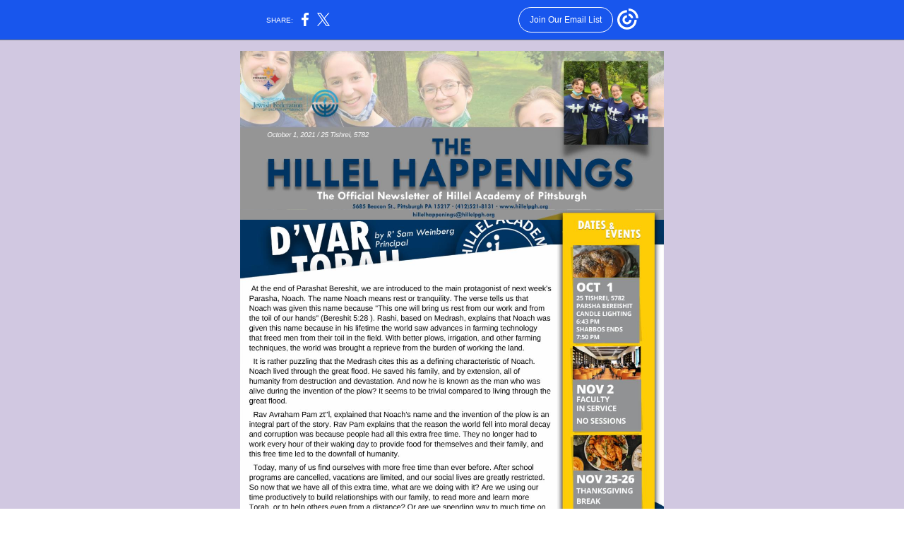

--- FILE ---
content_type: text/html; charset=utf-8
request_url: https://myemail.constantcontact.com/The-Hillel-Happenings---Oct--1--2021---Parshat-Bereishit.html?soid=1103590430039&aid=xIa2WqFGgPw
body_size: 3765
content:
<!DOCTYPE html><html xmlns:fb="https://www.facebook.com/2008/fbml" lang="en-US"><head><meta property="og:title" content="The Hillel Happenings - Oct. 1, 2021 - Parshat Bereishit"><meta property="og:site_name" content="Hillel Academy of Pittsburgh"><meta property="og:image" content="https://files.constantcontact.com/7559d13f001/d263879e-daba-464b-8743-c651dda57572.jpg"><meta property="og:image:width" content="600"><meta property="og:image" content="https://files.constantcontact.com/7559d13f001/36644b39-0725-4812-93d3-1840a0dcd772.jpg"><meta property="og:image:width" content="600"><meta property="og:image" content="https://files.constantcontact.com/7559d13f001/fa29ed41-f58f-4932-9317-f91dee37ac7e.jpg"><meta property="og:image:width" content="600"><meta property="og:image" content="https://files.constantcontact.com/7559d13f001/4c7d089d-2cd3-415e-b3d2-f7a2c487124e.jpg"><meta property="og:image:width" content="600"><meta property="og:image" content="https://files.constantcontact.com/7559d13f001/a709d00c-b616-4d7a-876b-98bc90e28dbc.jpg"><meta property="og:image:width" content="600"><meta property="og:image" content="https://files.constantcontact.com/7559d13f001/5aa4562c-66fc-4bcb-a1e8-b5a74349c083.jpg"><meta property="og:image:width" content="600"><meta property="og:image" content="https://files.constantcontact.com/7559d13f001/02c7b90a-2169-47a4-b49b-74d8daa1a65b.jpg"><meta property="og:image:width" content="600"><meta property="og:image" content="https://files.constantcontact.com/7559d13f001/54fea4a4-f51d-440a-a8b5-8b907944044d.jpg"><meta property="og:image:width" content="600"><meta property="og:image" content="https://files.constantcontact.com/7559d13f001/f20e1c5a-b6af-4628-a4ff-4be407ea5e3d.jpg"><meta property="og:image:width" content="600"><meta property="og:image" content="https://files.constantcontact.com/7559d13f001/05be4342-9c11-4ac3-b6e1-fcdcbf547a17.jpg"><meta property="og:image:width" content="600"><meta property="og:image" content="https://files.constantcontact.com/7559d13f001/811dd2a1-2842-4b73-bfc8-da63aac2b349.jpg"><meta property="og:image:width" content="600"><meta property="og:image" content="https://files.constantcontact.com/7559d13f001/0013799c-07de-40e8-bd56-d9c300daac25.jpg"><meta property="og:image:width" content="560"><meta property="og:description" content="Check out this week's Happenings!     Hillel Academy of Pittsburgh | 5685 Beacon Street, Pittsburgh, PA 15217 Unsubscribe dkraut@hillelpgh.org Update Profile | About Constant Contact Sent by dkraut@hi">  <meta http-equiv="Content-Type" content="text/html; charset=utf-8"> <meta name="viewport" content="width=device-width, initial-scale=1, maximum-scale=1">   <style type="text/css" data-premailer="ignore"> 
@media only screen and (max-width:480px) { .footer-main-width { width: 100% !important; }  .footer-mobile-hidden { display: none !important; }  .footer-mobile-hidden { display: none !important; }  .footer-column { display: block !important; }  .footer-mobile-stack { display: block !important; }  .footer-mobile-stack-padding { padding-top: 3px; } } 
/* IE: correctly scale images with w/h attbs */ img { -ms-interpolation-mode: bicubic; } 
.layout { min-width: 100%; } 
table { border-collapse: collapse; table-layout: fixed; } .shell_outer-row { table-layout: auto; } 
/* Gmail/Web viewport fix */ u + .body .shell_outer-row { width: 620px; } 
/* LIST AND p STYLE OVERRIDES */ .text .text_content-cell p { margin: 0; padding: 0; margin-bottom: 0; } .text .text_content-cell ul, .text .text_content-cell ol { padding: 0; margin: 0 0 0 40px; } .text .text_content-cell li { padding: 0; margin: 0; /* line-height: 1.2; Remove after testing */ } /* Text Link Style Reset */ a { text-decoration: underline; } /* iOS: Autolink styles inherited */ a[x-apple-data-detectors] { text-decoration: underline !important; font-size: inherit !important; font-family: inherit !important; font-weight: inherit !important; line-height: inherit !important; color: inherit !important; } /* FF/Chrome: Smooth font rendering */ .text .text_content-cell { -webkit-font-smoothing: antialiased; -moz-osx-font-smoothing: grayscale; } 
</style> <!--[if gte mso 9]> <style id="ol-styles"> 
/* OUTLOOK-SPECIFIC STYLES */ li { text-indent: -1em; padding: 0; margin: 0; /* line-height: 1.2; Remove after testing */ } ul, ol { padding: 0; margin: 0 0 0 40px; } p { margin: 0; padding: 0; margin-bottom: 0; } 
</style> <![endif]-->  <style>@media only screen and (max-width:480px) {
.button_content-cell {
padding-top: 10px !important; padding-right: 20px !important; padding-bottom: 10px !important; padding-left: 20px !important;
}
.button_border-row .button_content-cell {
padding-top: 10px !important; padding-right: 20px !important; padding-bottom: 10px !important; padding-left: 20px !important;
}
.column .content-padding-horizontal {
padding-left: 20px !important; padding-right: 20px !important;
}
.layout .column .content-padding-horizontal .content-padding-horizontal {
padding-left: 0px !important; padding-right: 0px !important;
}
.layout .column .content-padding-horizontal .block-wrapper_border-row .content-padding-horizontal {
padding-left: 20px !important; padding-right: 20px !important;
}
.dataTable {
overflow: auto !important;
}
.dataTable .dataTable_content {
width: auto !important;
}
.image--mobile-scale .image_container img {
width: auto !important;
}
.image--mobile-center .image_container img {
margin-left: auto !important; margin-right: auto !important;
}
.layout-margin .layout-margin_cell {
padding: 0px 20px !important;
}
.layout-margin--uniform .layout-margin_cell {
padding: 20px 20px !important;
}
.scale {
width: 100% !important; height: auto !important;
}
.stack {
display: block !important;
}
.hide {
display: none !important;
}
u + .body .shell_outer-row {
width: 100% !important;
}
.socialFollow_container {
text-align: center !important;
}
.text .text_content-cell {
font-size: 16px !important;
}
.text .text_content-cell h1 {
font-size: 24px !important;
}
.text .text_content-cell h2 {
font-size: 20px !important;
}
.text .text_content-cell h3 {
font-size: 20px !important;
}
.text--sectionHeading .text_content-cell {
font-size: 24px !important;
}
.text--heading .text_content-cell {
font-size: 24px !important;
}
.text--dataTable .text_content-cell .dataTable .dataTable_content-cell {
font-size: 14px !important;
}
.text--dataTable .text_content-cell .dataTable th.dataTable_content-cell {
font-size: px !important;
}
}
</style>
<title>The Hillel Happenings - Oct. 1, 2021 - Parshat Bereishit</title><script type="text/javascript">
var __plink_targets = {
"linkedin.post": "https://s.rs6.net/t?sid=1103590430039&e=xIa2WqFGgPw&c=4&r=1",
"addthis.share": "https://s.rs6.net/t?sid=1103590430039&e=xIa2WqFGgPw&c=5&r=1",
"facebook.like": "https://s.rs6.net/t?sid=1103590430039&e=xIa2WqFGgPw&c=2&r=0",
"twitter.tweet": "https://s.rs6.net/t?sid=1103590430039&e=xIa2WqFGgPw&c=3&r=1",
"x.tweet": "https://s.rs6.net/t?sid=1103590430039&e=xIa2WqFGgPw&c=3&r=1",
"facebook.share": "https://s.rs6.net/t?sid=1103590430039&e=xIa2WqFGgPw&c=1&r=1",
"facebook.send": "https://s.rs6.net/t?sid=1103590430039&e=xIa2WqFGgPw&c=6&r=0",
"permalink.view": "https://s.rs6.net/t?sid=1103590430039&e=xIa2WqFGgPw&c=0&r=0"
};
</script>
<script type="text/javascript" src="https://myemail-op.constantcontact.com/page/js/campaignPage.js?soid=xkf8rzdab&visitorHost=https%3A%2F%2Fvisitor.constantcontact.com&pageName=The%20Hillel%20Happenings%20-%20Oct.%201%2C%202021%20-%20Parshat%20Bereishit"></script>
</head> <body class="body template template--en-US" data-template-version="1.6.3" data-canonical-name="CPE-PT16892" align="center" style="-ms-text-size-adjust: 100%; -webkit-text-size-adjust: 100%; min-width: 100%; width: 100%; margin: 0px; padding: 0px;"> <div id="preheader" style="color: transparent; display: none; font-size: 1px; line-height: 1px; max-height: 0px; max-width: 0px; opacity: 0; overflow: hidden;"><span data-entity-ref="preheader">Check out this week's Happenings!</span></div> <div id="tracking-image" style="color: transparent; display: none; font-size: 1px; line-height: 1px; max-height: 0px; max-width: 0px; opacity: 0; overflow: hidden;"></div> <div class="shell" lang="en-US" style="background-color: #D1C8E1;">  <table class="shell_panel-row" width="100%" border="0" cellpadding="0" cellspacing="0" style="background-color: #D1C8E1;" bgcolor="#D1C8E1"> <tbody><tr> <td class="shell_panel-cell" style="" align="center" valign="top">  <table class="shell_width-row scale" style="width: 620px;" align="center" border="0" cellpadding="0" cellspacing="0"> <tbody><tr> <td class="shell_width-cell" style="padding: 15px 10px;" align="center" valign="top">    <table class="shell_content-row" width="100%" align="center" border="0" cellpadding="0" cellspacing="0"> <tbody><tr> <td class="shell_content-cell" style="background-color: #FFFFFF; padding: 0;" align="center" valign="top" bgcolor="#FFFFFF"> <table class="layout layout--1-column" style="table-layout: fixed;" width="100%" border="0" cellpadding="0" cellspacing="0"> <tbody><tr> <td class="column column--1 scale stack" style="" width="100%" align="center" valign="top">
<table class="image image--mobile-scale image--mobile-center" width="100%" border="0" cellpadding="0" cellspacing="0"> <tbody><tr> <td class="image_container" align="center" valign="top"> <img data-image-content="" class="image_content" width="600" src="https://files.constantcontact.com/7559d13f001/d263879e-daba-464b-8743-c651dda57572.jpg" alt="" style="display: block; height: auto; max-width: 100%;"> </td> </tr> </tbody></table> </td> </tr> </tbody></table> <table class="layout layout--1-column" style="table-layout: fixed;" width="100%" border="0" cellpadding="0" cellspacing="0"> <tbody><tr> <td class="column column--1 scale stack" style="" width="100%" align="center" valign="top">
<table class="image image--mobile-scale image--mobile-center" width="100%" border="0" cellpadding="0" cellspacing="0"> <tbody><tr> <td class="image_container" align="center" valign="top"> <a href="https://www.hillelpgh.org/" data-trackable="true"><img data-image-content="" class="image_content" width="600" src="https://files.constantcontact.com/7559d13f001/36644b39-0725-4812-93d3-1840a0dcd772.jpg" alt="" style="display: block; height: auto; max-width: 100%;"></a> </td> </tr> </tbody></table> </td> </tr> </tbody></table> <table class="layout layout--1-column" style="table-layout: fixed;" width="100%" border="0" cellpadding="0" cellspacing="0"> <tbody><tr> <td class="column column--1 scale stack" style="" width="100%" align="center" valign="top">
<table class="image image--mobile-scale image--mobile-center" width="100%" border="0" cellpadding="0" cellspacing="0"> <tbody><tr> <td class="image_container" align="center" valign="top"> <img data-image-content="" class="image_content" width="600" src="https://files.constantcontact.com/7559d13f001/fa29ed41-f58f-4932-9317-f91dee37ac7e.jpg" alt="" style="display: block; height: auto; max-width: 100%;"> </td> </tr> </tbody></table> </td> </tr> </tbody></table> <table class="layout layout--1-column" style="table-layout: fixed;" width="100%" border="0" cellpadding="0" cellspacing="0"> <tbody><tr> <td class="column column--1 scale stack" style="" width="100%" align="center" valign="middle">
<table class="socialFollow socialFollow--padding-vertical" width="100%" cellpadding="0" cellspacing="0" border="0"> <tbody><tr> <td class="socialFollow_container content-padding-horizontal" width="100%" align="center" valign="top" style="height: 1px; line-height: 1px; padding: 10px 20px;"> <a href="https://www.facebook.com/HillelAcademy" data-trackable="true"><img class="socialFollow_icon" alt="Facebook" width="32" border="0" src="https://imgssl.constantcontact.com/letters/images/CPE/SocialIcons/circles/circleColor_Facebook.png" style="display: inline-block; margin: 0; padding: 0;"></a> &nbsp;<a href="https://twitter.com/HillelAcademy1" data-trackable="true"><img class="socialFollow_icon" alt="Twitter" width="32" border="0" src="https://imgssl.constantcontact.com/letters/images/CPE/SocialIcons/circles/circleColor_Twitter.png" style="display: inline-block; margin: 0; padding: 0;"></a> &nbsp;<a href="https://www.instagram.com/hillelacademypgh/" data-trackable="true"><img class="socialFollow_icon" alt="Instagram" width="32" border="0" src="https://imgssl.constantcontact.com/letters/images/CPE/SocialIcons/circles/circleColor_Instagram.png" style="display: inline-block; margin: 0; padding: 0;"></a> </td> </tr> </tbody></table> </td> </tr> </tbody></table> <table class="layout layout--1-column" style="table-layout: fixed;" width="100%" border="0" cellpadding="0" cellspacing="0"> <tbody><tr> <td class="column column--1 scale stack" style="" width="100%" align="center" valign="top">
<table class="image image--mobile-scale image--mobile-center" width="100%" border="0" cellpadding="0" cellspacing="0"> <tbody><tr> <td class="image_container" align="center" valign="top"> <img data-image-content="" class="image_content" width="600" src="https://files.constantcontact.com/7559d13f001/4c7d089d-2cd3-415e-b3d2-f7a2c487124e.jpg" alt="" style="display: block; height: auto; max-width: 100%;"> </td> </tr> </tbody></table> </td> </tr> </tbody></table> <table class="layout layout--1-column" style="table-layout: fixed;" width="100%" border="0" cellpadding="0" cellspacing="0"> <tbody><tr> <td class="column column--1 scale stack" style="" width="100%" align="center" valign="top">
<table class="image image--padding-vertical image--mobile-scale image--mobile-center" width="100%" border="0" cellpadding="0" cellspacing="0"> <tbody><tr> <td class="image_container" align="center" valign="top" style="padding-top: 10px; padding-bottom: 10px;"> <a href="https://docs.google.com/forms/d/e/1FAIpQLSe9S-Q1AcQw0mQNbF3bebz7l_lIGtnPgFqB3P4BllSb29r0Dw/viewform?gxids=7628" data-trackable="true"><img data-image-content="" class="image_content" width="600" src="https://files.constantcontact.com/7559d13f001/a709d00c-b616-4d7a-876b-98bc90e28dbc.jpg" alt="" style="display: block; height: auto; max-width: 100%;"></a> </td> </tr> </tbody></table> </td> </tr> </tbody></table> <table class="layout layout--1-column" style="table-layout: fixed;" width="100%" border="0" cellpadding="0" cellspacing="0"> <tbody><tr> <td class="column column--1 scale stack" style="" width="100%" align="center" valign="top">
<table class="image image--mobile-scale image--mobile-center" width="100%" border="0" cellpadding="0" cellspacing="0"> <tbody><tr> <td class="image_container" align="center" valign="top"> <img data-image-content="" class="image_content" width="600" src="https://files.constantcontact.com/7559d13f001/5aa4562c-66fc-4bcb-a1e8-b5a74349c083.jpg" alt="" style="display: block; height: auto; max-width: 100%;"> </td> </tr> </tbody></table> </td> </tr> </tbody></table> <table class="layout layout--1-column" style="table-layout: fixed;" width="100%" border="0" cellpadding="0" cellspacing="0"> <tbody><tr> <td class="column column--1 scale stack" style="" width="100%" align="center" valign="top">
<table class="image image--padding-vertical image--mobile-scale image--mobile-center" width="100%" border="0" cellpadding="0" cellspacing="0"> <tbody><tr> <td class="image_container" align="center" valign="top" style="padding-top: 10px; padding-bottom: 10px;"> <img data-image-content="" class="image_content" width="600" src="https://files.constantcontact.com/7559d13f001/02c7b90a-2169-47a4-b49b-74d8daa1a65b.jpg" alt="" style="display: block; height: auto; max-width: 100%;"> </td> </tr> </tbody></table> <table class="image image--mobile-scale image--mobile-center" width="100%" border="0" cellpadding="0" cellspacing="0"> <tbody><tr> <td class="image_container" align="center" valign="top"> <img data-image-content="" class="image_content" width="600" src="https://files.constantcontact.com/7559d13f001/54fea4a4-f51d-440a-a8b5-8b907944044d.jpg" alt="" style="display: block; height: auto; max-width: 100%;"> </td> </tr> </tbody></table> </td> </tr> </tbody></table> <table class="layout layout--1-column" style="table-layout: fixed;" width="100%" border="0" cellpadding="0" cellspacing="0"> <tbody><tr> <td class="column column--1 scale stack" style="" width="100%" align="center" valign="top">
<table class="spacer" width="100%" cellpadding="0" cellspacing="0" border="0"> <tbody><tr> <td class="spacer_content-row" style="padding-bottom: 10px; height: 1px; line-height: 1px;" width="100%" align="center" valign="top"> <img alt="" width="5" height="1" border="0" hspace="0" vspace="0" src="https://imgssl.constantcontact.com/letters/images/1101116784221/S.gif" style="display: block; height: 1px; width: 5px;"> </td> </tr> </tbody></table> </td> </tr> </tbody></table> <table class="layout layout--1-column" style="table-layout: fixed;" width="100%" border="0" cellpadding="0" cellspacing="0"> <tbody><tr> <td class="column column--1 scale stack" style="" width="100%" align="center" valign="top">
<table class="image image--mobile-scale image--mobile-center" width="100%" border="0" cellpadding="0" cellspacing="0"> <tbody><tr> <td class="image_container" align="center" valign="top"> <img data-image-content="" class="image_content" width="600" src="https://files.constantcontact.com/7559d13f001/f20e1c5a-b6af-4628-a4ff-4be407ea5e3d.jpg" alt="" style="display: block; height: auto; max-width: 100%;"> </td> </tr> </tbody></table> </td> </tr> </tbody></table> <table class="layout layout--1-column" style="table-layout: fixed;" width="100%" border="0" cellpadding="0" cellspacing="0"> <tbody><tr> <td class="column column--1 scale stack" style="" width="100%" align="center" valign="top">
<table class="image image--mobile-scale image--mobile-center" width="100%" border="0" cellpadding="0" cellspacing="0"> <tbody><tr> <td class="image_container" align="center" valign="top"> <img data-image-content="" class="image_content" width="600" src="https://files.constantcontact.com/7559d13f001/05be4342-9c11-4ac3-b6e1-fcdcbf547a17.jpg" alt="" style="display: block; height: auto; max-width: 100%;"> </td> </tr> </tbody></table> </td> </tr> </tbody></table> <table class="layout layout--1-column" style="table-layout: fixed;" width="100%" border="0" cellpadding="0" cellspacing="0"> <tbody><tr> <td class="column column--1 scale stack" style="" width="100%" align="center" valign="top">
<table class="image image--mobile-scale image--mobile-center" width="100%" border="0" cellpadding="0" cellspacing="0"> <tbody><tr> <td class="image_container" align="center" valign="top"> <a href="https://talblumenfeldportraits.com/" data-trackable="true"><img data-image-content="" class="image_content" width="600" src="https://files.constantcontact.com/7559d13f001/811dd2a1-2842-4b73-bfc8-da63aac2b349.jpg" alt="" style="display: block; height: auto; max-width: 100%;"></a> </td> </tr> </tbody></table> <table class="image image--padding-vertical image--mobile-scale image--mobile-center" width="100%" border="0" cellpadding="0" cellspacing="0"> <tbody><tr> <td class="image_container content-padding-horizontal" align="center" valign="top" style="padding: 10px 20px;"> <a href="mailto:sdvoice18@gmail.com" data-trackable="true"><img data-image-content="" class="image_content" width="560" src="https://files.constantcontact.com/7559d13f001/0013799c-07de-40e8-bd56-d9c300daac25.jpg" alt="" style="display: block; height: auto; max-width: 100%;"></a> </td> </tr> </tbody></table> </td> </tr> </tbody></table>  </td> </tr> </tbody></table>    </td> </tr> </tbody></table>  </td> </tr> <tr> <td class="shell_panel-cell shell_panel-cell--systemFooter" style="" align="center" valign="top">  <table class="shell_width-row scale" style="width: 100%;" align="center" border="0" cellpadding="0" cellspacing="0"> <tbody><tr> <td class="shell_width-cell" style="padding: 0px;" align="center" valign="top">    <table class="shell_content-row" width="100%" align="center" border="0" cellpadding="0" cellspacing="0"> <tbody><tr> <td class="shell_content-cell" style="background-color: #FFFFFF; padding: 0;" align="center" valign="top" bgcolor="#FFFFFF"> <table class="layout layout--1-column" style="table-layout: fixed;" width="100%" border="0" cellpadding="0" cellspacing="0"> <tbody><tr> <td class="column column--1 scale stack" style="" width="100%" align="center" valign="top"> <table class="footer" width="100%" border="0" cellpadding="0" cellspacing="0" style="font-family: Verdana,Geneva,sans-serif; color: #5d5d5d; font-size: 12px;"> <tbody><tr> <td class="footer_container" align="center"> <table class="footer-container" width="100%" cellpadding="0" cellspacing="0" border="0" style="background-color: #ffffff; margin-left: auto; margin-right: auto; table-layout: auto !important;" bgcolor="#ffffff">
<tbody><tr>
<td width="100%" align="center" valign="top" style="width: 100%;">
<div class="footer-max-main-width" align="center" style="margin-left: auto; margin-right: auto; max-width: 100%;">
<table width="100%" cellpadding="0" cellspacing="0" border="0">
<tbody><tr>
<td class="footer-layout" align="center" valign="top" style="padding: 16px 0px;">
<table class="footer-main-width" style="width: 580px;" border="0" cellpadding="0" cellspacing="0">
<tbody><tr>
<td class="footer-text" align="center" valign="top" style="color: #5d5d5d; font-family: Verdana,Geneva,sans-serif; font-size: 12px; padding: 4px 0px;">
<span class="footer-column">Hillel Academy of Pittsburgh<span class="footer-mobile-hidden"> | </span></span><span class="footer-column">5685 Beacon Street<span class="footer-mobile-hidden">, </span></span><span class="footer-column"></span><span class="footer-column"></span><span class="footer-column">Pittsburgh, PA 15217</span><span class="footer-column"></span>
</td>
</tr>
<tr>
<td class="footer-row" align="center" valign="top" style="padding: 10px 0px;">
<table cellpadding="0" cellspacing="0" border="0">
<tbody><tr>
<td class="footer-text" align="center" valign="top" style="color: #5d5d5d; font-family: Verdana,Geneva,sans-serif; font-size: 12px; padding: 4px 0px;">
<a href="#" style="color: #5d5d5d;">Unsubscribe dkraut@hillelpgh.org</a>
</td>
</tr>
<tr>
<td class="footer-text" align="center" valign="top" style="color: #5d5d5d; font-family: Verdana,Geneva,sans-serif; font-size: 12px; padding: 4px 0px;">
<a href="#" style="color: #5d5d5d;">Update Profile</a> |
<a class="footer-about-provider" href="https://www.constantcontact.com/legal/about-constant-contact" style="color: #5d5d5d;">About Constant Contact</a>
</td>
</tr>
<tr>
<td class="footer-text" align="center" valign="top" style="color: #5d5d5d; font-family: Verdana,Geneva,sans-serif; font-size: 12px; padding: 4px 0px;">
Sent by
<a href="mailto:dkraut@hillelpgh.org" style="color: #5d5d5d; text-decoration: none;">dkraut@hillelpgh.org</a>
<span class="footer-column">in collaboration with</span>
</td>
</tr>
</tbody></table>
</td>
</tr>
<tr>
<td class="footer-text" align="center" valign="top" style="color: #5d5d5d; font-family: Verdana,Geneva,sans-serif; font-size: 12px; padding: 4px 0px;">
<table width="240" cellpadding="0" cellspacing="0" border="0">
<tbody><tr>
<td align="center" valign="top" style="padding: 0px 0px 3px 10px;">
<a href="https://www.constantcontact.com/index.jsp?cc=nge&amp;rmc=VF21_CPE&amp;nav=2d914d9d-a9c8-413c-89e0-504113c67074" style="color: #5d5d5d; text-decoration: none;">
<img alt="Trusted Email from Constant Contact - Try it FREE today." width="211" border="0" hspace="0" vspace="0" src="https://imgssl.constantcontact.com/ui/images1/logo_ctct_2x.png"></a>
</td>
</tr>
<tr>
<td class="footer-cta-text" align="center" valign="top" style="color: #5d5d5d; font-family: Verdana,Geneva,sans-serif; font-size: 9px;">
<a href="https://www.constantcontact.com/index.jsp?cc=nge&amp;rmc=VF21_CPE&amp;nav=2d914d9d-a9c8-413c-89e0-504113c67074" style="color: #5d5d5d; text-decoration: none;">Try email marketing for free today!</a>
</td>
</tr>
</tbody></table>
</td>
</tr>
</tbody></table>
</td>
</tr>
</tbody></table>
</div>
</td>
</tr>
</tbody></table> </td> </tr> </tbody></table>   </td> </tr> </tbody></table>  </td> </tr> </tbody></table>    </td> </tr> </tbody></table>  </td> </tr>  </tbody></table> </div>   
<script>(function(){function c(){var b=a.contentDocument||a.contentWindow.document;if(b){var d=b.createElement('script');d.innerHTML="window.__CF$cv$params={r:'9c156f325beed806',t:'MTc2ODk4NDA2Ny4wMDAwMDA='};var a=document.createElement('script');a.nonce='';a.src='/cdn-cgi/challenge-platform/scripts/jsd/main.js';document.getElementsByTagName('head')[0].appendChild(a);";b.getElementsByTagName('head')[0].appendChild(d)}}if(document.body){var a=document.createElement('iframe');a.height=1;a.width=1;a.style.position='absolute';a.style.top=0;a.style.left=0;a.style.border='none';a.style.visibility='hidden';document.body.appendChild(a);if('loading'!==document.readyState)c();else if(window.addEventListener)document.addEventListener('DOMContentLoaded',c);else{var e=document.onreadystatechange||function(){};document.onreadystatechange=function(b){e(b);'loading'!==document.readyState&&(document.onreadystatechange=e,c())}}}})();</script></body></html>